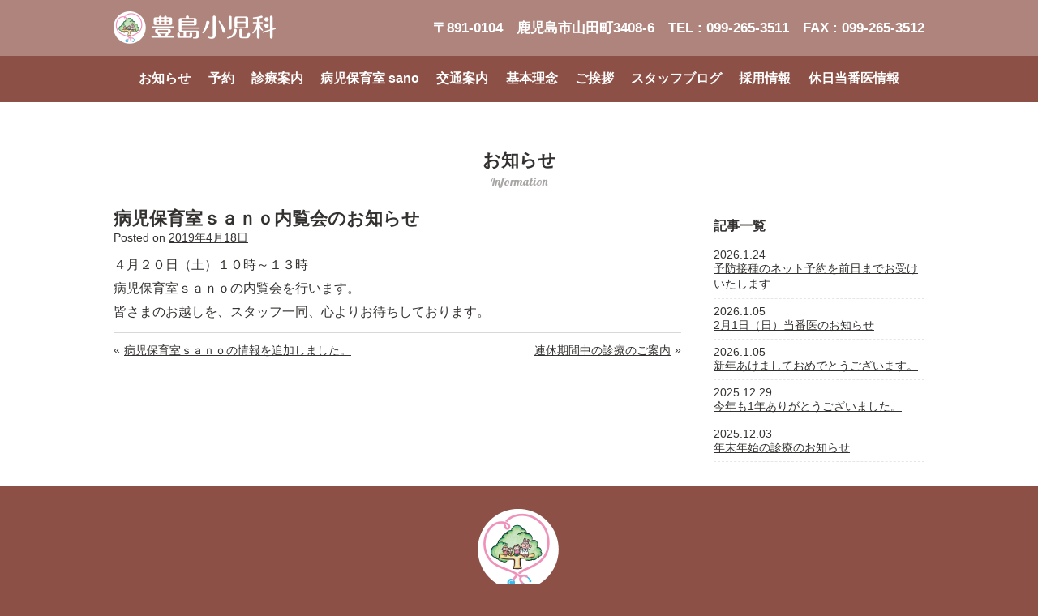

--- FILE ---
content_type: text/html; charset=UTF-8
request_url: http://toyoshima.clinic/2019/04/18/%E7%97%85%E5%85%90%E4%BF%9D%E8%82%B2%E5%AE%A4%EF%BD%93%EF%BD%81%EF%BD%8E%EF%BD%8F%E5%86%85%E8%A6%A7%E4%BC%9A%E3%81%AE%E3%81%8A%E7%9F%A5%E3%82%89%E3%81%9B/
body_size: 6572
content:
<!DOCTYPE html>
<html lang="ja">
<head>
<meta charset="UTF-8">
<meta name="viewport" content="width=device-width, initial-scale=1,user-scalable=no">
<!-- <meta name="viewport" content="width=device-width, initial-scale=1.0,minimum-scale=1.0, maximum-scale=1.0,user-scalable=no"> -->

<link rel="profile" href="http://gmpg.org/xfn/11">
<link rel="pingback" href="http://toyoshima.clinic/xmlrpc.php">

<meta name="format-detection" content="telephone=no">

<link rel="apple-touch-icon" sizes="57x57" href="http://toyoshima.clinic/wp-content/themes/toyoshima_201904/favicons/apple-touch-icon-57x57.png">
<link rel="apple-touch-icon" sizes="60x60" href="http://toyoshima.clinic/wp-content/themes/toyoshima_201904/favicons/apple-touch-icon-60x60.png">
<link rel="apple-touch-icon" sizes="72x72" href="http://toyoshima.clinic/wp-content/themes/toyoshima_201904/favicons/apple-touch-icon-72x72.png">
<link rel="apple-touch-icon" sizes="76x76" href="http://toyoshima.clinic/wp-content/themes/toyoshima_201904/favicons/apple-touch-icon-76x76.png">
<link rel="apple-touch-icon" sizes="114x114" href="http://toyoshima.clinic/wp-content/themes/toyoshima_201904/favicons/apple-touch-icon-114x114.png">
<link rel="apple-touch-icon" sizes="120x120" href="http://toyoshima.clinic/wp-content/themes/toyoshima_201904/favicons/apple-touch-icon-120x120.png">
<link rel="apple-touch-icon" sizes="144x144" href="http://toyoshima.clinic/wp-content/themes/toyoshima_201904/favicons/apple-touch-icon-144x144.png">
<link rel="apple-touch-icon" sizes="152x152" href="http://toyoshima.clinic/wp-content/themes/toyoshima_201904/favicons/apple-touch-icon-152x152.png">
<link rel="apple-touch-icon" sizes="180x180" href="http://toyoshima.clinic/wp-content/themes/toyoshima_201904/favicons/apple-touch-icon-180x180.png">
<link rel="icon" type="image/png" href="http://toyoshima.clinic/wp-content/themes/toyoshima_201904/favicons/favicon-32x32.png" sizes="32x32">
<link rel="icon" type="image/png" href="http://toyoshima.clinic/wp-content/themes/toyoshima_201904/favicons/favicon-194x194.png" sizes="194x194">
<link rel="icon" type="image/png" href="http://toyoshima.clinic/wp-content/themes/toyoshima_201904/favicons/favicon-96x96.png" sizes="96x96">
<link rel="icon" type="image/png" href="http://toyoshima.clinic/wp-content/themes/toyoshima_201904/favicons/android-chrome-192x192.png" sizes="192x192">
<link rel="icon" type="image/png" href="http://toyoshima.clinic/wp-content/themes/toyoshima_201904/favicons/favicon-16x16.png" sizes="16x16">
<link rel="manifest" href="http://toyoshima.clinic/wp-content/themes/toyoshima_201904/favicons/manifest.json">
<link rel="mask-icon" href="http://toyoshima.clinic/wp-content/themes/toyoshima_201904/favicons/safari-pinned-tab.svg" color="#5bbad5">
<meta name="msapplication-TileColor" content="#da532c">
<meta name="msapplication-TileImage" content="/mstile-144x144.png">
<meta name="theme-color" content="#ffffff">

<script src="https://ajax.googleapis.com/ajax/libs/jquery/1.10.2/jquery.min.js"></script>

<title>病児保育室ｓａｎｏ内覧会のお知らせ &#8211; 豊島小児科</title>
<link rel='dns-prefetch' href='//s.w.org' />
<link rel="alternate" type="application/rss+xml" title="豊島小児科 &raquo; フィード" href="http://toyoshima.clinic/feed/" />
<link rel="alternate" type="application/rss+xml" title="豊島小児科 &raquo; コメントフィード" href="http://toyoshima.clinic/comments/feed/" />
		<script type="text/javascript">
			window._wpemojiSettings = {"baseUrl":"https:\/\/s.w.org\/images\/core\/emoji\/2.4\/72x72\/","ext":".png","svgUrl":"https:\/\/s.w.org\/images\/core\/emoji\/2.4\/svg\/","svgExt":".svg","source":{"concatemoji":"http:\/\/toyoshima.clinic\/wp-includes\/js\/wp-emoji-release.min.js?ver=4.9.4"}};
			!function(a,b,c){function d(a,b){var c=String.fromCharCode;l.clearRect(0,0,k.width,k.height),l.fillText(c.apply(this,a),0,0);var d=k.toDataURL();l.clearRect(0,0,k.width,k.height),l.fillText(c.apply(this,b),0,0);var e=k.toDataURL();return d===e}function e(a){var b;if(!l||!l.fillText)return!1;switch(l.textBaseline="top",l.font="600 32px Arial",a){case"flag":return!(b=d([55356,56826,55356,56819],[55356,56826,8203,55356,56819]))&&(b=d([55356,57332,56128,56423,56128,56418,56128,56421,56128,56430,56128,56423,56128,56447],[55356,57332,8203,56128,56423,8203,56128,56418,8203,56128,56421,8203,56128,56430,8203,56128,56423,8203,56128,56447]),!b);case"emoji":return b=d([55357,56692,8205,9792,65039],[55357,56692,8203,9792,65039]),!b}return!1}function f(a){var c=b.createElement("script");c.src=a,c.defer=c.type="text/javascript",b.getElementsByTagName("head")[0].appendChild(c)}var g,h,i,j,k=b.createElement("canvas"),l=k.getContext&&k.getContext("2d");for(j=Array("flag","emoji"),c.supports={everything:!0,everythingExceptFlag:!0},i=0;i<j.length;i++)c.supports[j[i]]=e(j[i]),c.supports.everything=c.supports.everything&&c.supports[j[i]],"flag"!==j[i]&&(c.supports.everythingExceptFlag=c.supports.everythingExceptFlag&&c.supports[j[i]]);c.supports.everythingExceptFlag=c.supports.everythingExceptFlag&&!c.supports.flag,c.DOMReady=!1,c.readyCallback=function(){c.DOMReady=!0},c.supports.everything||(h=function(){c.readyCallback()},b.addEventListener?(b.addEventListener("DOMContentLoaded",h,!1),a.addEventListener("load",h,!1)):(a.attachEvent("onload",h),b.attachEvent("onreadystatechange",function(){"complete"===b.readyState&&c.readyCallback()})),g=c.source||{},g.concatemoji?f(g.concatemoji):g.wpemoji&&g.twemoji&&(f(g.twemoji),f(g.wpemoji)))}(window,document,window._wpemojiSettings);
		</script>
		<style type="text/css">
img.wp-smiley,
img.emoji {
	display: inline !important;
	border: none !important;
	box-shadow: none !important;
	height: 1em !important;
	width: 1em !important;
	margin: 0 .07em !important;
	vertical-align: -0.1em !important;
	background: none !important;
	padding: 0 !important;
}
</style>
<link rel='stylesheet' id='toyoshima_201607-style-css'  href='http://toyoshima.clinic/wp-content/themes/toyoshima_201904/style.css?ver=4.9.4' type='text/css' media='all' />
<link rel='stylesheet' id='tablepress-default-css'  href='http://toyoshima.clinic/wp-content/plugins/tablepress/css/default.min.css?ver=1.9.2' type='text/css' media='all' />
<!--n2css--><link rel='https://api.w.org/' href='http://toyoshima.clinic/wp-json/' />
<link rel="EditURI" type="application/rsd+xml" title="RSD" href="http://toyoshima.clinic/xmlrpc.php?rsd" />
<link rel="wlwmanifest" type="application/wlwmanifest+xml" href="http://toyoshima.clinic/wp-includes/wlwmanifest.xml" /> 
<link rel='prev' title='病児保育室ｓａｎｏの情報を追加しました。' href='http://toyoshima.clinic/2019/04/18/%e7%97%85%e5%85%90%e4%bf%9d%e8%82%b2%e5%ae%a4%ef%bd%93%ef%bd%81%ef%bd%8e%ef%bd%8f%e3%81%ae%e6%83%85%e5%a0%b1%e3%82%92%e8%bf%bd%e5%8a%a0%e3%81%97%e3%81%be%e3%81%97%e3%81%9f%e3%80%82/' />
<link rel='next' title='病児保育室ｓａｎｏの内覧会を行いました。' href='http://toyoshima.clinic/2019/04/21/%e7%97%85%e5%85%90%e4%bf%9d%e8%82%b2%e5%ae%a4%ef%bd%93%ef%bd%81%ef%bd%8e%ef%bd%8f%e3%81%ae%e5%86%85%e8%a6%a7%e4%bc%9a%e3%82%92%e8%a1%8c%e3%81%84%e3%81%be%e3%81%97%e3%81%9f%e3%80%82/' />
<meta name="generator" content="WordPress 4.9.4" />
<link rel="canonical" href="http://toyoshima.clinic/2019/04/18/%e7%97%85%e5%85%90%e4%bf%9d%e8%82%b2%e5%ae%a4%ef%bd%93%ef%bd%81%ef%bd%8e%ef%bd%8f%e5%86%85%e8%a6%a7%e4%bc%9a%e3%81%ae%e3%81%8a%e7%9f%a5%e3%82%89%e3%81%9b/" />
<link rel='shortlink' href='http://toyoshima.clinic/?p=795' />
<link rel="alternate" type="application/json+oembed" href="http://toyoshima.clinic/wp-json/oembed/1.0/embed?url=http%3A%2F%2Ftoyoshima.clinic%2F2019%2F04%2F18%2F%25e7%2597%2585%25e5%2585%2590%25e4%25bf%259d%25e8%2582%25b2%25e5%25ae%25a4%25ef%25bd%2593%25ef%25bd%2581%25ef%25bd%258e%25ef%25bd%258f%25e5%2586%2585%25e8%25a6%25a7%25e4%25bc%259a%25e3%2581%25ae%25e3%2581%258a%25e7%259f%25a5%25e3%2582%2589%25e3%2581%259b%2F" />
<link rel="alternate" type="text/xml+oembed" href="http://toyoshima.clinic/wp-json/oembed/1.0/embed?url=http%3A%2F%2Ftoyoshima.clinic%2F2019%2F04%2F18%2F%25e7%2597%2585%25e5%2585%2590%25e4%25bf%259d%25e8%2582%25b2%25e5%25ae%25a4%25ef%25bd%2593%25ef%25bd%2581%25ef%25bd%258e%25ef%25bd%258f%25e5%2586%2585%25e8%25a6%25a7%25e4%25bc%259a%25e3%2581%25ae%25e3%2581%258a%25e7%259f%25a5%25e3%2582%2589%25e3%2581%259b%2F&#038;format=xml" />
<link href="http://toyoshima.clinic/wp-content/themes/toyoshima_201904/responsive.css" rel="stylesheet">

<link href='https://fonts.googleapis.com/css?family=Lobster' rel='stylesheet' type='text/css'>
<script type="text/javascript">

$(function() {

	// $(".page_top").click(function () {
	// 	$('html,body').animate({ scrollTop: 0 }, 'fast');
	// 	return false;
	// });

	$(".menu-trigger-wrapper").on("click",function(){
		if ($('.page-menu').css('display') == 'none') {
			$('.page-menu').fadeIn('slow');
		} else {
			$('.page-menu').fadeOut('slow');
		}
		$(".menu-trigger").toggleClass('active');
	});
	$('.page-menu').on("click",function(){
		$('.page-menu').fadeOut('slow');
		$(".menu-trigger").toggleClass('active');
	});

	$(".reservation-notes-btn").on("click",function(){
		if ($('.reservation-notes-details').css('display') == 'none') {
			$('.reservation-notes-details').fadeIn('slow');
		} else {
			$('.reservation-notes-details').fadeOut('slow');
		}
	});
	$('.reservation-notes-details').on("click",function(){
		$('.reservation-notes-details').fadeOut('slow');
	});

	var box = $(".header-menu");
	var headerFix = $('.header-menu-h1').outerHeight();

	$(window).load(function() {
		if ($('.header-menu').css('display') !== 'none') {
			var boxTop = box.offset().top;
			var boxHe = box.outerHeight();
			$(window).scroll(function () {
				if (!isPhone())
				{
					if($(window).scrollTop() >= ( boxTop - headerFix ) )
					{
						box.addClass("fixed");
						$('.header-menu-h1').slideDown('normal');
						$("body").css("margin-top", boxHe+"px");
					} else {
						box.removeClass("fixed");
						$('.header-menu-h1').slideUp('normal');
						$("body").css("margin-top","0px");
					}
				}
			});
		}
	});

	$('a[href^=#], area[href^=#]').not('a[href=#], area[href=#]').each(function () {

		if (isPhone())
		{
			var boxHe = 0;
		}else
		{
			var boxHe = box.outerHeight();
		}
		// jquery.easing
		// jQuery.easing.quart = function (x, t, b, c, d) {
		// 	return -c * ((t = t / d - 1) * t * t * t - 1) + b;
		// };
		if (location.pathname.replace(/^\//, '') == this.pathname.replace(/^\//, '') && location.hostname == this.hostname && this.hash.replace(/#/, '')) {
			var targetId = $(this.hash),
				targetAnchor = $('[name=' + this.hash.slice(1) + ']');
					// alert(targetAnchor);
			var target = targetId.length ? targetId : targetAnchor.length ? targetAnchor : false;
			if (target) {
				// var targetOffset = target.get( 0 ).offsetTop;
				$(this).click(function () {
					// alert(targetOffset);
					$('html, body').animate({
						scrollTop: target.get( 0 ).offsetTop - boxHe - headerFix
						// scrollTop: targetOffset
					}, 500);
					return false;
				});
			}
		}
	});
		if (location.hash) {
			var hash = location.hash;
		// alert(hash);
			window.scroll(0, 0)
			$('a[href=' + hash + ']').click();
		};



	if (isPhone())
	{
		$('span[data-action=call]').each(function() {
			var $ele = $(this);
			$ele.wrap('<a href="tel:' + $ele.data('tel') + '"></a>');
		});

	}

});



function isPhone() {
	return (navigator.userAgent.indexOf('iPhone') > 0 || navigator.userAgent.indexOf('Android') > 0);
}
</script>
</head>

<body>
<script>
  (function(i,s,o,g,r,a,m){i['GoogleAnalyticsObject']=r;i[r]=i[r]||function(){
  (i[r].q=i[r].q||[]).push(arguments)},i[r].l=1*new Date();a=s.createElement(o),
  m=s.getElementsByTagName(o)[0];a.async=1;a.src=g;m.parentNode.insertBefore(a,m)
  })(window,document,'script','https://www.google-analytics.com/analytics.js','ga');

  ga('create', 'UA-61254410-7', 'auto');
  ga('send', 'pageview');

</script>
 <div class="menu-trigger-wrapper">
	<span class="menu-trigger">
		<span></span>
		<span></span>
		<span></span>
	</span>
	<p>メニュー</p>
</div>

<div class="page-menu">
	<div class="sp-menu">
		<div class="sp-menu-in">

			<h1 class="sp-logo"><a href="http://toyoshima.clinic/"><img src="http://toyoshima.clinic/wp-content/themes/toyoshima_201904/img/c_logo.png" width="200" height="40" alt="豊島小児科"></a></h1>
			<nav>
				<ul class="sp-menu-list">
											<li><a href="http://toyoshima.clinic/#info-content">お知らせ</a></li>
										<li><a href="http://toyoshima.clinic/#reservation-content">予約</a></li>
					<li><a href="http://toyoshima.clinic/#guide-content">診療案内</a></li>
					<li><a href="http://toyoshima.clinic/#sano-content">病児保育室 sano</a></li>
					<li><a href="http://toyoshima.clinic/#access-content">交通案内</a></li>
					<li><a href="http://toyoshima.clinic/#principle-content">基本理念</a></li>
					<li><a href="http://toyoshima.clinic/#dr-content">ご挨拶</a></li>
					<li><a href="http://toyoshima.clinic/blog">スタッフブログ</a></li>
					<li><a href="http://toyoshima.clinic/recruit">採用情報</a></li>
					<li><a href="https://www.kagoshima.med.or.jp/people/kyujitsu/" target="_blank">休日当番医情報</a></li>

				</ul>
			</nav>

		</div>
	</div>
</div>

<div class="header-content-sub">
	<div class="header-content-in">

	<div class="content-in">
		<h1><a href="http://toyoshima.clinic/"><img src="http://toyoshima.clinic/wp-content/themes/toyoshima_201904/img/logo.png" width="200" height="40" alt="豊島小児科"></a></h1>
		<p>〒891-0104　鹿児島市山田町3408-6　<strong><span data-action="call" data-tel="0992653511">TEL : 099-265-3511</span>　FAX : 099-265-3512</strong></p>
	</div>
	</div>


</div>




<div class="header-menu">
	<div class="content-in">

		<h1 class="header-menu-h1"><a href="http://toyoshima.clinic/"><img src="http://toyoshima.clinic/wp-content/themes/toyoshima_201904/img/logo.png" width="200" height="40" alt="豊島小児科"></a></h1>

		<nav>
			<ul>
												<li><a href="http://toyoshima.clinic/#info-content">お知らせ</a></li>
								<li><a href="http://toyoshima.clinic/#reservation-content">予約</a></li>
				<li><a href="http://toyoshima.clinic/#guide-content">診療案内</a></li>
				<li><a href="http://toyoshima.clinic/#sano-content">病児保育室 sano</a></li>
				<li><a href="http://toyoshima.clinic/#access-content">交通案内</a></li>
				<li><a href="http://toyoshima.clinic/#principle-content">基本理念</a></li>
				<li><a href="http://toyoshima.clinic/#dr-content">ご挨拶</a></li>
				<li><a href="http://toyoshima.clinic/blog">スタッフブログ</a></li>
				<li><a href="http://toyoshima.clinic/recruit">採用情報</a></li>
				<li><a href="https://www.kagoshima.med.or.jp/people/kyujitsu/" target="_blank">休日当番医情報</a></li>

						</ul>
		</nav>
	</div>
</div>





<div class="sub-content" id="" name="">
	<div class="content-in">
		<header class="content-header">
			<h1><span>お知らせ</span></h1>
			<aside class="lobster-font single-cat-description">Information</aside>
		</header>

		<div class="sub-content-in">
			<div class="sub-content-main">
			
<article id="post-795" class="post-795 post type-post status-publish format-standard hentry category-info">
	<header class="entry-header">
		<h1 class="entry-title">病児保育室ｓａｎｏ内覧会のお知らせ</h1>		<div class="entry-meta">
			<span class="posted-on">Posted on <a href="http://toyoshima.clinic/2019/04/18/%e7%97%85%e5%85%90%e4%bf%9d%e8%82%b2%e5%ae%a4%ef%bd%93%ef%bd%81%ef%bd%8e%ef%bd%8f%e5%86%85%e8%a6%a7%e4%bc%9a%e3%81%ae%e3%81%8a%e7%9f%a5%e3%82%89%e3%81%9b/" rel="bookmark"><time class="entry-date published updated" datetime="2019-04-18T15:24:39+00:00">2019年4月18日</time></a></span>		</div><!-- .entry-meta -->
			</header><!-- .entry-header -->

	<div class="entry-content">
		<p>４月２０日（土）１０時～１３時</p>
<p>病児保育室ｓａｎｏの内覧会を行います。</p>
<p>皆さまのお越しを、スタッフ一同、心よりお待ちしております。</p>
	</div><!-- .entry-content -->
</article><!-- #post-## -->

				
					<nav class="navigation post-navigation clearFix" role="navigation">
					<div class="navi_prev">
					<span>«</span><a href="http://toyoshima.clinic/2019/04/18/%e7%97%85%e5%85%90%e4%bf%9d%e8%82%b2%e5%ae%a4%ef%bd%93%ef%bd%81%ef%bd%8e%ef%bd%8f%e3%81%ae%e6%83%85%e5%a0%b1%e3%82%92%e8%bf%bd%e5%8a%a0%e3%81%97%e3%81%be%e3%81%97%e3%81%9f%e3%80%82/" rel="prev">病児保育室ｓａｎｏの情報を追加しました。</a>					</div>
					<div class="navi_next">
					<span>»</span><a href="http://toyoshima.clinic/2019/04/27/%e9%80%a3%e4%bc%91%e6%9c%9f%e9%96%93%e4%b8%ad%e3%81%ae%e8%a8%ba%e7%99%82%e3%81%ae%e3%81%94%e6%a1%88%e5%86%85/" rel="next">連休期間中の診療のご案内</a>					</div>
					</nav>

				
							</div>

			<div class="sub-content-side">

			
<div class="">

		<section class="side-list">
		<header class="">
			<strong>
			記事一覧
						</strong>
		</header>
			<nav>
				<ul>
			
				<li><time datetime="2026-01-24T14:58:30+00:00">2026.1.24</time><a href="http://toyoshima.clinic/2026/01/24/%e4%ba%88%e9%98%b2%e6%8e%a5%e7%a8%ae%e3%81%ae%e3%83%8d%e3%83%83%e3%83%88%e4%ba%88%e7%b4%84%e3%82%92%e5%89%8d%e6%97%a5%e3%81%be%e3%81%a7%e3%81%8a%e5%8f%97%e3%81%91%e3%81%84%e3%81%9f%e3%81%97%e3%81%be/">予防接種のネット予約を前日までお受けいたします</a></li>


			
				<li><time datetime="2026-01-05T17:42:23+00:00">2026.1.05</time><a href="http://toyoshima.clinic/2026/01/05/2%e6%9c%881%e6%97%a5%ef%bc%88%e6%97%a5%ef%bc%89%e5%bd%93%e7%95%aa%e5%8c%bb%e3%81%ae%e3%81%8a%e7%9f%a5%e3%82%89%e3%81%9b/">2月1日（日）当番医のお知らせ</a></li>


			
				<li><time datetime="2026-01-05T17:29:40+00:00">2026.1.05</time><a href="http://toyoshima.clinic/2026/01/05/%e6%96%b0%e5%b9%b4%e3%81%82%e3%81%91%e3%81%be%e3%81%97%e3%81%a6%e3%81%8a%e3%82%81%e3%81%a7%e3%81%a8%e3%81%86%e3%81%94%e3%81%96%e3%81%84%e3%81%be%e3%81%99%e3%80%82-6/">新年あけましておめでとうございます。</a></li>


			
				<li><time datetime="2025-12-29T18:07:32+00:00">2025.12.29</time><a href="http://toyoshima.clinic/2025/12/29/%e4%bb%8a%e5%b9%b4%e3%82%821%e5%b9%b4%e3%81%82%e3%82%8a%e3%81%8c%e3%81%a8%e3%81%86%e3%81%94%e3%81%96%e3%81%84%e3%81%be%e3%81%97%e3%81%9f%e3%80%82/">今年も1年ありがとうございました。</a></li>


			
				<li><time datetime="2025-12-03T13:18:04+00:00">2025.12.03</time><a href="http://toyoshima.clinic/2025/12/03/%e5%b9%b4%e6%9c%ab%e5%b9%b4%e5%a7%8b%e3%81%ae%e8%a8%ba%e7%99%82%e3%81%ae%e3%81%8a%e7%9f%a5%e3%82%89%e3%81%9b-3/">年末年始の診療のお知らせ</a></li>


						</ul>
		</nav>
		</section>


<aside id="secondary" class="widget-area" role="complementary">
	</aside><!-- #secondary -->
			</div>
		</div>
	</div>
</div>


	</div><!-- #content -->

	<footer class="site-footer">
		<div class="content-in">


			<h1 class="site-footer-logo"><a href="http://toyoshima.clinic/"><img src="http://toyoshima.clinic/wp-content/themes/toyoshima_201904/img/f-logo.png" width="180" height="141" alt="豊島小児科"></a></h1>

			<nav>
				<ul>
				
											<li><a href="http://toyoshima.clinic/#info-content">お知らせ</a></li>
										<li><a href="http://toyoshima.clinic/#reservation-content">予約</a></li>
					<li><a href="http://toyoshima.clinic/#access-content">交通案内</a></li>
					<li><a href="http://toyoshima.clinic/#guide-content">診療案内</a></li>
					<li><a href="http://toyoshima.clinic/#principle-content">基本理念</a></li>
					<li><a href="http://toyoshima.clinic/#dr-content">ご挨拶</a></li>
					<li><a href="http://toyoshima.clinic/blog">スタッフブログ</a></li>
					<li><a href="http://toyoshima.clinic/recruit">採用情報</a></li>
					<li><a href="https://www.kagoshima.med.or.jp/people/kyujitsu/" target="_blank">休日当番医情報</a></li>
				
				</ul>
			</nav>

			<div class="footer-date"><h1>豊島小児科</h1><address>〒891-0104　鹿児島市山田町3408-6</address><span data-action="call" data-tel="0992653511">TEL : 099-265-3511</span>FAX : 099-265-3512</div>

			<small>Copyright (C) toyoshima Clinic All Rights Reserved.</small>

		</div>
	</footer>
</div>

<script type='text/javascript' src='http://toyoshima.clinic/wp-content/themes/toyoshima_201904/js/navigation.js?ver=20151215'></script>
<script type='text/javascript' src='http://toyoshima.clinic/wp-content/themes/toyoshima_201904/js/skip-link-focus-fix.js?ver=20151215'></script>
<script type='text/javascript' src='http://toyoshima.clinic/wp-includes/js/wp-embed.min.js?ver=4.9.4'></script>

</body>
</html>


--- FILE ---
content_type: text/css
request_url: http://toyoshima.clinic/wp-content/themes/toyoshima_201904/style.css?ver=4.9.4
body_size: 6438
content:
/*
Theme Name: toyoshima_201904
Theme URI: http://underscores.me/
Author: Underscores.me
Author URI: http://underscores.me/
Description: Description
Version: 1.0.0
License: GNU General Public License v2 or later
License URI: http://www.gnu.org/licenses/gpl-2.0.html
Text Domain: toyoshima_201904
Tags:

This theme, like WordPress, is licensed under the GPL.
Use it to make something cool, have fun, and share what you've learned with others.

toyoshima_201607 is based on Underscores http://underscores.me/, (C) 2012-2016 Automattic, Inc.
Underscores is distributed under the terms of the GNU GPL v2 or later.

Normalizing styles have been helped along thanks to the fine work of
Nicolas Gallagher and Jonathan Neal http://necolas.github.com/normalize.css/
*/


*{
margin:0;
padding:0;
}


img{
/*
display:block;
*/
vertical-align:middle;
border:none;
}

* html *{
	/*font-family:YuGothic, '游ゴシック', 'Hiragino Kaku Gothic Pro', 'ヒラギノ角ゴ Pro W3',"メイリオ","Meiryo", Osaka, sans-serif;*/
}

*:first-child+html *{
	/*font-family:YuGothic, '游ゴシック', 'Hiragino Kaku Gothic Pro', 'ヒラギノ角ゴ Pro W3',"メイリオ","Meiryo", Osaka, sans-serif;*/
}

.clr{
clear:both;
}

hr,legend
{
display:none;
}

.clearFix:after {
content: ".";
display: block;
height: 0;
clear: both;
visibility: hidden;
}

.clearFix{min-height: 1px;}

* html .clearFix{
  height: 1px;
  /*\*//*/
  height: auto;
  overflow: hidden;
  /**/
}

::-moz-selection {
color:#FFF;
background:#e6e6e6;
}

::selection {
color:#FFF;
background:#e6e6e6;
}

#content_box
{
-moz-border-radius:5px;
-webkit-border-radius:5px;
}

a
{
	overflow:hidden;
	cursor: pointer;
	color:#343230;
}

a:hover
{
	text-decoration: none;
}

div:focus
{
	outline: none
}

html
{
	 height: 100%;
}


html
{
	background: #8C5046;
}

body
{
	/*font-family:"YakuHanJP","Helvetica",YuGothic, '游ゴシック', 'Hiragino Kaku Gothic Pro', 'ヒラギノ角ゴ Pro W3',"メイリオ","Meiryo", Osaka, sans-serif;*/
	/*font-family: "Helvetica",YuGothic, '游ゴシック', 'Hiragino Kaku Gothic Pro', 'ヒラギノ角ゴ Pro W3',"メイリオ","Meiryo", Osaka, sans-serif;*/
	font-family: "Helvetica", "Hiragino Sans","ヒラギノ角ゴシック","メイリオ","Meiryo", Osaka, sans-serif;
	/*line-height:1.5;*/
	font-size: 0.9em;
	background: #FFF;
	color:#343230;
	/*background: #EAEAEA;*/
	 -webkit-text-size-adjust: 100%;
	-webkit-font-smoothing: antialiased;
	-moz-osx-font-smoothing: grayscale;
}

.lobster-font
{
	font-family: 'Lobster', cursive;
}

.site-footer ul,.reservation-content ul,.info-content ul,.header-menu ul,.dr-bio dl dd ul,.guide-content section ul,.dr-blog ul,.side-list ul,.reservation-notes-details ul
{
	list-style: none;
}

input[type="text"],input[type="email"],input[type="date"],input[type="tel"],input[type="url"],input[type="submit"],textarea
{
	-webkit-appearance: none;
}

.staff-img img,.principle-img img,.site-footer h1 img
{
	max-width: 100%;
	height: auto;
}


.wp-pagenavi a
{
	-webkit-transition: 0.4s;
	transition: 0.4s;
}

.content-in
{
	margin: 0 auto;
}

.content-in:after {
content: ".";
display: block;
height: 0;
clear: both;
visibility: hidden;
}

.content-in{min-height: 1px;}

* html .content-in{
  height: 1px;
  /*\*//*/
  height: auto;
  overflow: hidden;
  /**/
}

.header-menu ul li,.site-footer ul li
{
	white-space: nowrap;
}


.content-header
{
	padding: 2em 0 1.5em;
	text-align: center;
}

.content-header h1
{
	color: #343230;
	font-size: 1.5em;
	font-weight: 800;
}

.content-header h1 span
{
	position: relative;
}

.content-header h1 span::before,.content-header h1 span::after
{
	background: #343230;
	content: "";
	display: block;
	height: 1px;
	width: 80px;
	position: absolute;
	top: 45%;
}

.content-header h1 span::before
{
	left: -100px;
}

.content-header h1 span::after
{
	right: -100px;
}

.content-header aside
{
	color: #a8a6a4;
	margin-top: 0.2em;
}

/**/

.staff-content,.timetable-content
{
	background: #faf8f6;
}

.staff-content,.dr-content,.principle-content,.guide-content,.access-content
{
	border-top: 1px solid #d8d8d8;
}

/**/

.dr-bio,.guide-content-three-doors ul,.guide-content-vaccination-details,.reservation-content-link,.access-content-in,.principle-content-in,.dr-content-in,.sub-content-in,.dr-photo-name
{
	display: -webkit-box;
	display:-ms-flexbox;
	display: -webkit-flex;
	display: flex;
	/*-webkit-box-direction:row;*/
	-webkit-box-lines:multiple;

	box-direction :normal;
	-webkit-flex-direction: row;
	flex-direction: row;

	box-lines:multiple;
	-webkit-flex-wrap: wrap;
	flex-wrap: wrap;

	-webkit-box-pack:justify;
	-ms-flex-pack:justify;
	-webkit-justify-content:space-between;
	justify-content:space-between;

	-webkit-align-content:space-between;
	align-content:space-between;
}

.guide-content-three-doors ul,.guide-content-vaccination-details,.principle-content-in
{
	-webkit-align-items:flex-start;
	align-items :flex-start;
}

.dr-photo-name
{
	-webkit-align-items:space-between;
	align-items :space-between;
}

/**/

.header-content-in
{
	background: rgba(140,80,70,0.7);
	width: 100%;
	color: #FFF;
	padding: 1em 0;
}

.header-content-in h1
{
	float: left;
}

.header-content-in p
{
	float: right;
	font-size: 1.2em;
	font-weight: 700;
	line-height: 40px;
}


/**/

.header-menu
{
	background: #8C5046;
	padding: 18px 0;
	text-align: center;
	width: 100%;
}

.header-menu h1
{
	display: none;
	width: 160px;
	margin: 0 auto;
	padding-bottom: 0.5em;
}


.header-menu h1 img
{
	width: 100%;
	height: auto;
}

.header-menu ul li
{
	display: inline;
	margin: 0 0.6em;
}

.header-menu ul li a
{
	text-decoration: none;
	color: #FFF;
	font-size: 1.1em;
	font-weight: 700;
}

.fixed
{
	position: fixed;
	top: 0px;
	left: 0px;
	z-index: 9999;
}









/**/

.info-content ul,.dr-blog ul
{
	border-top: 1px dashed #e6e6e6;
	margin-bottom: 4em;
}

.info-content ul li,.dr-blog ul li
{
	line-height: 2.5em;
	border-bottom: 1px dashed #e6e6e6;
}

.info-content ul li time,.dr-blog ul li time
{
	margin-right: 2em;
	font-weight: bold;
}






/**/

.reservation-content
{
	background: url(./img/reservation-back.jpg) center center no-repeat;
	background-size: cover;
	color: #FFF;
	text-align: center;
	padding: 2em 0;
}

.reservation-content h1
{
	font-size: 1.5em;
	font-weight: 900;
	margin-bottom: 0.5em;
}

.reservation-content-link
{
	/*margin-top: 2em;*/
	width: 50%;
	margin: 2em auto 0;
}

.reservation-content-link li
{
	/*display: inline;*/
	/*margin: 0 0.5em;*/
	/*float: left;*/
	/*width: 50%;*/
	flex:48%;
	max-width: 48%;
}

.reservation-content-link li a,.reservation-content-link li span
{
	width: 100%;
	display: block;
	border-radius: 2px;
	color: #FFF;
	height: 2.5em;
	line-height: 2.5em;
	/*padding: 0em 2em;*/
	text-decoration: none;
}

.reservation-btn a
{
	background: #7bcdea;
	border: 1px solid #7bcdea;
	font-weight: bold;
}

.reservation-notes span
{
	border: 1px solid #FFF;
	cursor: pointer;
}








/**/

.timetable-content table
{
	height: 100%;
	width: 100%;
}

.timetable-content table tr th
{
	background: #8C5046;
	color: #FFF;
	/*width: 12%;*/
}

.timetable-content table tr th.column-1
{
	width: 20%;
}


.timetable-content table tr td
{
	background: #FFF;
	border-right: 1px solid #ebeaea;
}

.timetable-content table tr td:last-child
{
	border-right: none;
}

.timetable-content table tr td.column-1
{
	background: #faf8f6;
}

.timetable-content table tr th,.timetable-content table tr td
{
	/*font-size: 0.9em;*/
	text-align: center;
	padding: 0;
	height: 100%;
	vertical-align: middle;
}

.table-rest
{
	background: #ebeaea;
}

.timetable-content table tr th,.timetable-content table tr td span
{
	padding: 0.8em 1em;
}

.timetable-content table tr td span
{
	display: block;
	height: 100%;
	/*vertical-align: middle;*/
	/*display: table-cell;*/
}

.timetable-content-text strong
{
	color: #8C5046;
	font-weight: bold;
}

/**/

.sub-content-recruit table
{
	height: 100%;
	width: 100%;
}

.sub-content-recruit table tr th.column-1
{
	width: 20%;
}


.sub-content-recruit table tr td
{
	background: #FFF;
	border-right: 1px solid #ebeaea;
	padding: 0 !important;
}

.sub-content-recruit table tr td:last-child
{
	border-right: none;
}

.sub-content-recruit table tr td.column-1
{
	background: #faf8f6;
}

.sub-content-recruit table tr th,.sub-content-recruit table tr td
{
	/*font-size: 0.9em;*/
	text-align: center;
	height: 100%;
	vertical-align: middle;
}


.sub-content-recruit table tr th,.sub-content-recruit table tr td.column-1
{
	background: #8C5046;
	color: #FFF;
	/*width: 12%;*/
}

.sub-content-recruit table tr th,.sub-content-recruit table tr td span
{
	padding: 0.8em 1em !important;
}

.sub-content-recruit table tr td span
{
	display: block;
	height: 100%;
	/*vertical-align: middle;*/
	/*display: table-cell;*/
}


/**/

/* .access-map
{
	flex:70%;
	max-width: 70%;
} */

.access-map
{
	flex: 100%;
	max-width: 100%;
}

/* .access-notes
{
	flex:26%;
	max-width: 26%;
	background: rgba(255,89,0,0.05);
	padding: 1.5em;
	box-sizing:border-box;
} */

.access-notes
{
	display: none
}


.access-notes strong
{
	color: #ff5900;
	display: block;
	margin-bottom: 1em;
}

.access-notes p
{
	text-align: justify;
}

.access-address
{
	font-size: 1.1em;
}

/**/

.guide-content p
{
	text-align: justify;
}

.guide-content-finding
{
	margin-bottom: 1.5em;
}

.guide-content section
{
	border-top: 1px solid #d8d8d8;
	padding: 1.5em 0;
}

.guide-content section h1
{
	font-size: 1.3em;
	font-weight: 600;
	border-bottom: 3px solid #7bcdea;
	display: inline-block;
	margin-bottom: 1em;
}

.guide-content-three-doors-notes
{
	overflow: hidden;
}

.guide-content-three-doors-notes img
{
	float: right;
	margin-left: 2em;
	border: 3px solid #faf8f6;
	padding: 10px;
}


.guide-content-three-doors-notes p,.guide-content-vaccination p,.timetable-content-text p
{
	margin-left: 20px;
	position: relative;
	line-height: 1.5em;
}


.guide-content-three-doors-notes p::before,.guide-content-vaccination p::before,.timetable-content-text p::before
{
	content: "●";
	margin-right: -20px;
	left: -15px;
	/*top: 0.5em;*/
	line-height: 1.3em;
	position: absolute;
}


.guide-content-three-doors ul,.guide-content-vaccination-details
{
	margin-top: 1em;
}


.guide-content-three-doors ul li
{
	flex: 32%;
	max-width: 32%;
	padding: 1em;
}

.guide-content-three-doors ul li,.guide-content-vaccination-details dl
{
	background: rgba(140,80,70,0.05);
	color: #8c5046;
	box-sizing:border-box;
}

.guide-content-three-doors ul li strong
{
	font-weight: normal;
}

.guide-content-vaccination-details dl
{
	flex: 49%;
	max-width: 49%;
}

.guide-content-vaccination-details dl dt
{
	background: rgba(140,80,70,0.15);
	font-weight: 700;
	height: 2em;
	line-height: 2em;
}

.guide-content-vaccination-details dl dt span
{
	background: #8c5046;
	color: #FFF;
	padding: 0em 1em;
	float: left;
	box-sizing:border-box;
}

.guide-content-vaccination-details dl dd
{
	font-size: 0.9em;
	padding: 1em 1.5em;
}




/**/

.principle-content,.access-content,.timetable-content,.staff-content
{
	padding-bottom: 2em;
}

.principle-list
{
	flex: 49%;
	max-width: 49%;
	background: url(./img/basic-principle-back.jpg) center center no-repeat;
	background-size: cover;
	color: #FFF;
	/*padding: 2.5em 0 2.5em 5em;*/
	box-sizing:border-box;
	position: relative;
	/*height: 190px;*/
	font-size: 0.9em;
}

.principle-list span
{
	background: url(./img/n-1.png) center center no-repeat;
	background-size: cover;
	width: 128px;
	height: 130px;
	display: block;
	position: absolute;
	right: 0;
	bottom: -50px;
}

.principle-list ul
{
	line-height:1.8em;
}

.principle-img
{
	flex: 49%;
	max-width: 49%;
}






/**/

.dr-content
{
	padding-bottom: 2em;
}





.dr-photo
{
	flex: 18%;
	max-width: 18%;
}

.dr-photo img.dr-photo-img
{
	border-radius: 50%;
	width: 100%;
	height: auto;
}

.dr-photo-name
{
	margin-top: 1em;
}

.dr-photo-name p
{
/*display: inline;*/
	flex: 48%;
	max-width: 48%;
	font-size: 0.8em;
/*	display: block;
	line-height: 3em;
*/}

.dr-photo p span
{
	/*font-size: 0.8em;
	float: left;
	height: 21px;
	line-height: 21px;*/
}

.dr-photo-name img
{
	width: 100%;
	height: auto;
}


.dr-text
{
/*Dr写真表示時*/
	flex: 78%;
	max-width: 78%;
	line-height: 1.7em;
	text-align: justify;
}

.dr-text-name
{
	text-align: right;
}

.dr-blog ul
{
	margin-bottom: 2em;
	margin-top: 2em;
}

.dr-bio
{
	background: #faf8f6;
	padding: 1em 2em;
	margin-top: 2em;
	margin-bottom: 2em;
}

.dr-bio dl.dr-bio-l
{
	flex: 50%;
	max-width: 50%;
}

.dr-bio dl.dr-bio-s
{
	flex: 25%;
	max-width: 25%;
}

.dr-bio dl dt
{
	font-weight: bold;
	margin-bottom: 0.5em;
}

.dr-bio dl dd
{
	font-size: 0.9em;
}

.dr-bio dl dd ul li
{
	overflow: hidden;
	/*line-height: 1.6em;*/
}

.dr-bio dl dd ul li span
{
	font-weight: 700;
	float: left;
	width: 15%;
}



/**/

.site-footer
{
	background: #8C5046;
	color: #FFF;
	padding: 2em 0;
	text-align: center;
}

.site-footer-logo
{
	width: 180px;
	display: block;
	margin: 0 auto 1em;
}

.site-footer ul
{
	margin-bottom: 2em;
}

.footer-date
{
	margin-bottom: 1em;
}

.site-footer ul li
{
	display: inline;
	margin: 0 0.5em;
}

.site-footer ul li a
{
	color: #FFF;
	text-decoration: none;
}

.footer-date address
{
	font-style: normal;
	display: inline;
}

.site-footer small
{
	color: rgba(255,255,255,0.5);
}

.footer-date
{
	font-size: 1em;
	line-height: 1em;
}

.footer-date h1
{
	font-size: 1em;
}

.footer-date h1,.footer-date address,.footer-date span
{
	display: inline;
}

.footer-date h1,.footer-date address
{
	margin-right: 1em;
}


/**/

.sub-content-main
{
	flex: 70%;
	max-width: 70%;
}

.sub-content-side
{
	flex: 26%;
	max-width: 26%;
}

/**/

.entry-title,.page-title
{
	font-size: 1.5em;
}

.entry-header,.page-header
{
	margin-bottom: 1em;
}

.search-list
{
	border-top: 1px solid #d8d8d8;
	padding-top: 1em;
}

.entry-summary
{
	margin-bottom: 1em;
}


.search-list h2
{
	font-size: 1.2em;
}

.entry-content  h1
{
	color: #7bcdea;
}

.entry-content blockquote
{
	background: rgba(140,80,70,0.1);
	display: inline-block;
	word-wrap:break-word;
	max-width: 100%;
	box-sizing:boder-box;
}

.entry-content blockquote p
{
	margin: 0.2em 0.5em;
}

.entry-content table
{
	border-top: 1px solid #d8d8d8;
	border-left: 1px solid #d8d8d8;
}

.entry-content table tr th,.entry-content table tr td
{
	padding: 0.2em 1em;
}

.entry-content table tr th
{
	border-bottom: 1px solid #d8d8d8;
	border-right: 1px solid #d8d8d8;
	font-size: 0.9em;
}

.entry-content table tr td
{
	border-right: 1px solid #d8d8d8;
	border-bottom: 1px solid #d8d8d8;
	font-size: 0.9em;
}

.entry-content ol,.entry-content ul
{
	margin-left: 2em;
}



.entry-content p,.entry-content blockquote,.entry-content  h1,.entry-content  h2,.entry-content  table,.entry-content ol,.entry-content ul
{
	margin-bottom: 0.5em;
}

.entry-content img
{
	max-width: 100%;
	height: auto;
}

.entry-content
{
	font-size: 1.1em;
}

.alignleft {
	display: inline;
	float: left;
}

.alignright {
	display: inline;
	float: right;
}

.aligncenter {
	display: block;
	margin-right: auto;
	margin-left: auto;
}

/**/

.wp-pagenavi
{
	padding-top: 2em;
	text-align: center;
	border-top: 1px solid #d8d8d8;
	margin-top:1.5em;
	margin-bottom: 2em;
}

.wp-pagenavi span,.wp-pagenavi a
{
	font-weight: bold;
	display: inline;
	margin-left: 2px;
	margin-right: 2px;
	padding: 5px 10px;
}

.current
{
	background: #FFF;
	border: 2px solid #d8d8d8;
	border-radius: 5px;
}

.wp-pagenavi a
{
	border: 2px solid #8c5046;
	background: #FFF;
	border-radius: 5px;
	color: #8c5046;
}

.wp-pagenavi a:hover
{
	background: #8c5046;
	color: #FFF;
}


/**/

.screen-reader-text
{
	display: none;
}

.navigation
{
	margin-top: 1em;
	border-top: 1px solid #d8d8d8;
	padding-bottom: 0.8em;
	padding-top: 0.8em;
}

.navi_prev,.navi_next
{
	width: 50%;
}

.navi_prev
{
	float: left;
}

.navi_next
{
	float: right;
	text-align: right;
}

.navi_prev span
{
	float: left;
	margin-right: 5px;
}

.navi_next span
{
	float: right;
	margin-left: 5px;
}

/**/

.comments-area
{
	border-top: 1px solid #d8d8d8;
	padding-top: 1em;
}

.comments-area p
{
	margin-bottom: 1em;
}

.comments-area h2
{
	font-size: 1.2em;

}

.comments-area h3
{
	border-bottom: 1px dashed #d8d8d8;
	padding: 0.2em 0;
	font-size: 1em;
	margin-bottom: 15px;
	margin-left: 3px;
}

.comments-area ol
{
	list-style: none;
}

.comments-area ol li
{
	padding: 0.2em 0.5em;
}

.comments-area ol li:nth-child(even)
{
	background: #F7F7F7;
}

.comments-area ol li img
{
	height: 24px;
	width: 24px;
}

.comments-area ol li time
{
	font-size: 0.6em;
}

.comment-form-comment label
{
	display: block;
}

input[type="text"],input[type="search"],input[type="email"],input[type="date"],input[type="tel"],input[type="url"],textarea
{
	border: 1px solid #d8d8d8;
	padding: 0.2em 0.5em;
	box-sizing:border-box;
	max-width: 96%;
}

input[type="submit"]
{
	border: 1px solid #8c5046;
	background: #8c5046;
	color: #FFF;
	width: 120px;
	padding: 0.5em;
	text-align: center;
	font-weight: bold;
	border-radius: 5px;
	cursor: pointer;
}

input[type="search"]
{
	padding: 0.5em;
	width: 320px;
}


/**/

.sub-content
{
	margin: 2em 0 1em;
}



/**/

.side-list
{
	margin: 1em 0;
}

.side-list strong
{
	display: block;
	margin-bottom: 0.5em;
	font-size: 1.1em;
}

.side-list ul
{
	border-top: 1px dashed #e6e6e6;
}

.side-list ul li
{
	border-bottom: 1px dashed #e6e6e6;
	padding: 0.5em 0;
}

.side-list ul li time
{
	display: block;
}

/**/

.reservation-notes-details
{
	display: none;
	width: 100%;
	height: 100%;
	position: fixed;
	top: 0%;
	left: 0%;
	z-index: 20000;
	background: rgba(255,255,255,0.8);
	/*overflow: scroll;*/
}

.reservation-notes-details-in
{
	/*display: none;*/
	width: 40%;
	/*height: 40%;*/
	position: fixed;
	top: 30%;
	left: 30%;
	/*background: rgba(255,255,255,0.8);*/
	background: rgba(0,0,0,0.8);
	border-radius: 10px;
	box-shadow: 0 0 10px rgba(0,0,0,0.4);
	/*overflow: scroll;*/
}

.reservation-notes-details-contnet
{
	width: 70%;
	margin: 8em auto;
	color: #FFF;
	text-align: justify;
}

.reservation-notes-details-contnet strong
{
	display: block;
	margin-bottom: 1em;
	text-align: center;
	font-size: 1.2em;
}

.reservation-notes-details-contnet span
{
	position: absolute;
	right: 5%;
	top: 5%;
	cursor: pointer;
}

/**/

.site-footer a,.header-content-in a
{
	color: #FFF;
}

/**/

.single-cat-description:first-letter
{
	text-transform:capitalize;
}




/* sano */

.sano-content {
	background-color: #faf8f6;
}

.sano-content .content-in {
	background: url("img/sano_bg.png") right bottom no-repeat;
}

	@media screen and (max-width: 599px) {
		.sano-content .content-in {
			padding-bottom: 300px;
		}
	}

.sano-content img {
	max-width: 100%;
	height: auto;
}

.sano-content dl dt {
	font-size: 1.3em;
	font-weight: 600;
	border-bottom: 3px solid #f29739;
	display: inline-block;
	margin-bottom: 1em;
}

.sano-content dl dd {
	margin-bottom: 2em;
}

.sano-content ul.sano-content-list {
	list-style: none;
}

.sano-content ul.sano-content-items {
	margin: 2em 0 1em 0;
}

.sano-content ul.sano-content-pdf-list {
	list-style: none;
}

.sano-content ul.sano-content-pdf-list li {
	margin: .5em 0;
	font-size: .9em;
}

.sano-content ul.sano-content-pdf-list li a {
}

.sano-content ul.sano-content-pdf-list li::before {
	content: url("img/icon_pdf.png");
}

.sano-content a.sano-reservation {
	display: block;
    margin: 1em 0;
    border-radius: 10px;
    padding: 1em 0;
    background-color: indianred;
    color: #FFF;
    text-align: center;
    text-decoration: none;
    font-size: 20px;
    font-weight: bold;
}

.sano-content .tablepress-id-5 td,
.sano-content .tablepress-id-6 td,
.sano-content .tablepress-id-7 td {
	background-color: #FFF;
	border: 1px solid #CCC;
}

.sano-content .tablepress-id-5 td.column-1,
.sano-content .tablepress-id-6 td.column-1,
.sano-content .tablepress-id-7 td.column-1 {
	background-color: rgba(140,80,70,0.15);
	color: #8c5046;;
	font-weight: bold;
}

.sano-content .tablepress-id-5 tr:first-child td,
.sano-content .tablepress-id-6 tr:first-child td,
.sano-content .tablepress-id-7 tr:first-child td {
	border-top: 1px solid #CCC;
}

.sano-content ul.sano-list {
	list-style: none;
}

.sano-content ul.sano-list li::before {
	content: "● ";
}

.sano-content ul.sano-list li {
	padding-left: 1em;
	text-indent: -1em;
}

.sano-content h2 {
	margin-bottom: 1em;
}

.sano-content .sano-column-2 {
	display: flex;
}

	.sano-content .sano-column-2 dl {
		flex: 1;
	}

	.sano-content .sano-column-2 dl:first-of-type {
		margin-right: 2em;
	}

	@media screen and (max-width: 599px) {
		.sano-content .sano-column-2 {
			flex-flow: column nowrap;
		}
		.sano-content .sano-column-2 dl:first-of-type {
			margin: 0;
		}
	}

.sano-content .sano-column-1 {
	display: flex;
	justify-content: space-between;
}

.sano-content .illustimg1 {
	position: relative;
	top: -70px;
}

.sano-content .illustimg2 {
	position: relative;
	top: -40px;
}

	@media screen and (max-width: 599px) {
		.sano-content .illustimg1,
		.sano-content .illustimg2 {
			top: 0;
		}
	}


/* タブ表示コンテンツ：お知らせ */

.tabs {
	margin-top: 50px;
	padding-bottom: 40px;
	background-color: #fff;
	/*box-shadow: 0 0 10px rgba(0, 0, 0, 0.2);*/
	margin: 0 auto;
}
  
.tab_item {
	width: calc(100%/2);
	height: 50px;
	border-bottom: 3px solid rgba(140,80,70,0.15);
	background-color: #d9d9d9;
	line-height: 50px;
	font-size: 16px;
	text-align: center;
	color: #565656;
	display: block;
	float: left;
	text-align: center;
	font-weight: bold;
	transition: all 0.2s ease;
}

.tab_item:hover {
	opacity: 0.75;
}

input[name="tab_item"] {
	display: none;
}

.tab_content {
	display: none;
	padding: 40px 40px 0;
	clear: both;
	overflow: hidden;
}

.tabs input:checked + .tab_item {
	background-color: rgba(140,80,70,0.15);
	color: #8c5046;
}

#tt_info:checked ~ #tab_info,
#tt_sano-info:checked ~ #tab_sano-info {
	display: block;
}


/* タブ表示コンテンツ：院長挨拶 */

.tabs2 {
	margin-top: 50px;
	padding-bottom: 40px;
	background-color: #fff;
	/*box-shadow: 0 0 10px rgba(0, 0, 0, 0.2);*/
	margin: 0 auto;
}
  
.tab2_item {
	width: calc(100%/2);
	height: 50px;
	border-bottom: 3px solid rgba(140,80,70,0.15);
	background-color: #d9d9d9;
	line-height: 50px;
	font-size: 16px;
	text-align: center;
	color: #565656;
	display: block;
	float: left;
	text-align: center;
	font-weight: bold;
	transition: all 0.2s ease;
}

.tab2_item:hover {
	opacity: 0.75;
}

input[name="tab2_item"] {
	display: none;
}

.tab2_content {
	display: none;
	padding: 40px 40px 0;
	clear: both;
	overflow: hidden;
}

.tabs2 input:checked + .tab2_item {
	background-color: rgba(140,80,70,0.15);
	color: #8c5046;
}

/* ボタンとタブコンテンツの紐付け：院長挨拶 */
#message:checked ~ #tab_dr-message,
#message-201906:checked ~ #tab_dr-message-201906 {
	display: block;
}


/* お知らせカラム */
.info-flex {
	display: flex;
}

.info-flex .info-flex-in {
	width: 49.9%;
}

	@media screen and (max-width: 599px) {
		.info-flex {
			flex-flow: column nowrap;
		}
		.info-flex .info-flex-in {
			width: 100%;
		}
	}

.info-flex .info-flex-in h2 {
	margin-bottom: 1em;
}

--- FILE ---
content_type: text/css
request_url: http://toyoshima.clinic/wp-content/themes/toyoshima_201904/responsive.css
body_size: 2442
content:

@media screen and ( min-width: 62.5em) {


	.content-in
	{
		width: 1000px;
		/*width: 100%;*/
	}

	.principle-list
	{
		padding: 2.5em 0 2.5em 5em;
		height: 190px;
	}



}

@media screen and ( max-width: 62.5em) {


	.content-in
	{
		width: 100%;
	}

}

/*760px以上*/
@media screen and (min-width: 47.5em)  {

	.header-content
	{
		position: relative;
	}

	.header-content .header-content-in
	{
		position: absolute;
		z-index: 10000;
	}


	.menu-trigger-wrapper,.page-menu,.side-pickup
	{
		display: none;
	}

	.footer-date span
	{
		margin-right: 10px;
	}



}


/*760px以上1000px以下*/
/*@media screen and (min-width: 761px) and (max-width: 1000px) {*/
@media screen and (min-width: 47.5em) and (max-width: 62.5em) {


	.principle-list
	{
		padding: 1.5em 4em 1.5em 2.5em;
		font-size: 0.9em;
	}


	.principle-list span
	{
		background: url(./img/n-1.png) center center no-repeat;
		background-size: 64px 65px;
		width: 64px;
		height: 65px;
		display: block;
		position: absolute;
		right: 10px;
		bottom: -0px;
	}

	.dr-photo p
	{
		text-align: center;
	}


	.dr-photo p span,.dr-photo p img
	{
		display: block;
		float: none;
	}

	.dr-photo p img
	{
		display: block;
		margin: 0.5em auto 0;
	}

	.dr-text
	{
		margin-top: 0;
	}


	.dr-bio dl dd ul li span
	{
		width: 25%;
	}


}

/*760px以下*/
@media screen and ( max-width: 47.5em) {

	.header-menu
	{
		display: none;
	}

	.reservation-notes-details-in
	{
		/*display: none;*/
		width: 90%;
		/*height: 40%;*/
		top: 5%;
		left: 5%;
	}

	.reservation-notes-details-contnet
	{
		width: 90%;
		margin: 3em auto;
	}


	.access-map,.access-notes,.principle-list,.principle-img
	{
		flex:100%;
		max-width: 100%;
	}

	.access-notes
	{
		padding: 1em;
		margin-top: 1em;
		margin-bottom: 1em;
		font-size: 0.9em;
	}

	.access-notes strong
	{
		margin-bottom: 0.5em;
	}

	.guide-content-three-doors-notes img
	{
		max-width: 100%;
		height: auto;
		float: none;
		display: block;
		margin: 0 auto 1em;
		border: none;
		padding: 0px;
	}


	.guide-content-vaccination-details dl dt span
	{
		float: none;
		width: 100%;
		margin: 0 auto;
		display: block;
		text-align: center;
	}

	.guide-content-vaccination-details dl dt
	{
		background: rgba(140,80,70,0.15);
		font-weight: 700;
		height: auto;
		line-height: auto;
	}

	.principle-list
	{
		padding: 1.5em 4em 1.5em 2.5em;
		font-size: 0.9em;
		margin-bottom: 1em
	}


	.principle-list span
	{
		display: none;
	}

	.principle-img img
	{
		display: block;
		margin: 0 auto;
	}


	.reservation-content-link
	{
		width: 80%;
	}

	.header-menu ul
	{
		font-size: 0.9em;
	}

	.header-menu ul li
	{
		margin: 0 0.3em;
	}

	.header-content-in h1
	{
		float: none;
		margin: 0 auto 0.7em;
		width: 200px;
	}

	.header-content-in p
	{
		float: none;
		margin-bottom: 0.2em;
		text-align: center;
		line-height: 1em;
	}

	.site-footer-logo
	{
		width: 30%;
	}

	.site-footer ul
	{
		font-size: 0.9em;
	}

	.dr-bio dl dd ul li span
	{
		width: 25%;
	}
	/**/

	.page-menu
	{
		display: none;
		width: 100%;
		height: 100%;
		position: fixed;
		top: 0;
		left: 0;
		z-index: 200;
		/*background: rgba(255,255,255,0.8);*/
		background: rgba(255,255,255,0.95);
		overflow: scroll;
	}

	.sp-menu
	{
		overflow: hidden;
		margin-bottom: 2em;
	}

	.menu-trigger-wrapper
	{
		position: fixed;
		top: 10px;
		left: 10px;
		width: 50px;
		height: 50px;
		padding: 6px;
		z-index: 2000;
		background: rgba(140,80,70,0.95);
	}

	.menu-trigger-wrapper p
	{
		width: 50px;
		color: #FFF;
		font-size: 0.8em;
		text-align: center;
		letter-spacing: -0.05em;
	}

	.menu-trigger
	{
		margin-left: 10px;
		margin-top: 3px;
	}

.menu-trigger,
.menu-trigger span {
	display: inline-block;
	transition: all .4s;
	box-sizing: border-box;
}
.menu-trigger {
	position: relative;
	width: 30px;
	height: 28px;
}
.menu-trigger span {
	position: absolute;
	left: 0;
	width: 100%;
	height: 4px;
	background-color: #FFF;
	border-radius: 4px;
}
.menu-trigger span:nth-of-type(1) {
	top: 0;
}
.menu-trigger span:nth-of-type(2) {
	top: 12px;
}
.menu-trigger span:nth-of-type(3) {
	bottom: 0;
}

.menu-trigger.active span {
	background-color: #FFF;
}

.menu-trigger.active span:nth-of-type(1) {
	-webkit-transform: translateY(12px) rotate(-45deg);
	transform: translateY(12px) rotate(-45deg);
}
.menu-trigger.active span:nth-of-type(2) {
	opacity: 0;
}
.menu-trigger.active span:nth-of-type(3) {
	-webkit-transform: translateY(-12px) rotate(45deg);
	transform: translateY(-12px) rotate(45deg);
}
	.sp-menu-in
	{
		margin: 3em auto;
		width: 96%;
	}

	.sp-logo
	{
		margin-bottom: 1em;
	}

	.sp-logo a
	{
		display: block;
		text-align: center;
	}

	.sp-menu ul,.sp-menu-pickup
	{
		list-style: none;
	}

	.sp-menu-list li a
	{
		display: block;
		text-align: center;
		padding: 0.5em 0;
		/*background-size: contain;*/
	}


	.sp-menu ul.sp-menu-list.sp-menu-list
	{
		line-height: 2em;
	}

	.sp-menu ul.sp-menu-list li::after,.sp-menu ul.sp-menu-list::before
	{
		content: "";
		height: 1px;
		width: 100%;
		display: block;
		background: #d8d8d8;
		margin: 0em auto 0;
	}

	.sp-menu ul.sp-menu-list li.sp-tel::after
	{
		content: none
	}

	.sp-menu ul.sp-menu-list li
	{
		text-align: center;
		margin: 0;
	}

	.sano-content .sano-content-slide {
		height: 200px;
	}

}

/*480px以下*/
/*スマホ縦*/
/*@media screen and ( max-width: 480px) {*/
@media screen and ( max-width: 30em) {
	.dr-bio,.guide-content-three-doors ul,.guide-content-vaccination-details,.access-content-in,.principle-content-in,.dr-content-in,.sub-content-in,.dr-photo-name
	{
		display: block;
	}


	.guide-content-three-doors ul li,.guide-content-vaccination-details dl,.dr-photo,.dr-text,.dr-bio dl.dr-bio-l,.dr-bio dl.dr-bio-s,.sub-content-main,.sub-content-side,.reservation-content-link li
	{
		flex: 100%;
		max-width: 100%;
		margin-bottom: 1em;
	}

	.reservation-content-link
	{
		width: 70%;
	}

	.dr-photo
	{
		text-align: center;
	}

	.dr-photo img.dr-photo-img
	{
		border-radius: 50%;
		width: 40%;
		height: auto;
	}

	.dr-photo-name
	{
		width: 60%;
		margin: 1em auto 0;
		text-align: center;
	}

	.dr-photo-name p
	{
		flex:100%;
		max-width: 100%;
	}

	.dr-photo-name img
	{
		width: 50%;
		height: auto;
		margin-top: 0.5em;
	}

	.dr-bio dl dd ul li span
	{
		float: none;
		display: block;
		width: 100%;
		margin-top: 0.2em;
	}


	.header-content-in p strong,.access-address a
	{
		display: inline-block;
		margin-top: 0.5em;
	}


	.footer-date
	{
		line-height: 1em;
	}

	.footer-date h1
	{
		font-size: 1.2em;
		margin-bottom: 1em;
	}

	.footer-date address,.footer-date span
	{
		display: block;
		margin-top: 0.5em;
	}

	.site-footer-logo
	{
		width: 30%;
	}

	.site-footer ul li
	{
		margin: 0 0.2em;
	}

	.timetable-content table tr th
	{
		font-size: 0.9em;
	}

	.timetable-content table tr th,.timetable-content table tr td span
	{
		padding: 0.5em 0.5em;
	}

	.sano-content .sano-content-slide {
		height: 200px;
	}


}


/*480px以上760px以下*/
/*スマホ横*/
/*@media screen and ( min-width: 480px) and ( max-width: 760px) {*/
@media screen and ( min-width: 30em) and ( max-width: 47.5em) {

	.sp-menu-list
	{
		display: -webkit-box;
		display:-ms-flexbox;
		display: -webkit-flex;
		display: flex;
		/*-webkit-box-direction:row;*/
		-webkit-box-lines:multiple;

		box-direction :normal;
		-webkit-flex-direction: row;
		flex-direction: row;

		box-lines:multiple;
		-webkit-flex-wrap: wrap;
		flex-wrap: wrap;

		-webkit-box-pack:justify;
		-ms-flex-pack:justify;
		-webkit-justify-content:space-between;
		justify-content:space-between;

		-webkit-align-content:space-between;
		align-content:space-between;


	}


	.principle-content-in,.access-content-in,.dr-bio,.sp-menu-list
	{
		display: block;
	}

	.dr-photo
	{
		flex: 25%;
		max-width: 25%;
	}

	.dr-text
	{
		flex: 71%;
		max-width: 71%;
		margin-top: 0;
	}

	.dr-photo p
	{
		text-align: center;
	}


	.dr-photo p span,.dr-photo p img
	{
		display: block;
		float: none;
	}

	.dr-photo p img
	{
		display: block;
		margin: 0.5em auto 0;
	}

	.dr-bio dl.dr-bio-l
	{
		flex: 100%;
		max-width: 100%;
		margin-bottom: 1em;
	}

	.dr-bio
	{
		overflow: hidden;
	}

	.dr-bio dl.dr-bio-s
	{
		flex: 50%;
		max-width: 50%;
		width: 50%;
		float: left;
	}

	.sp-menu ul.sp-menu-list li
	{
		flex: 48%;
		max-width: 48%;
		width: 48%;
		margin: 0 1%;
		float: left;
	}

	.sp-menu
	{
		margin-bottom: 0;
	}

	.sano-content .sano-content-slide {
		height: 200px;
	}


}

@media screen and ( min-width: 30em){



}


--- FILE ---
content_type: text/plain
request_url: https://www.google-analytics.com/j/collect?v=1&_v=j102&a=841425522&t=pageview&_s=1&dl=http%3A%2F%2Ftoyoshima.clinic%2F2019%2F04%2F18%2F%25E7%2597%2585%25E5%2585%2590%25E4%25BF%259D%25E8%2582%25B2%25E5%25AE%25A4%25EF%25BD%2593%25EF%25BD%2581%25EF%25BD%258E%25EF%25BD%258F%25E5%2586%2585%25E8%25A6%25A7%25E4%25BC%259A%25E3%2581%25AE%25E3%2581%258A%25E7%259F%25A5%25E3%2582%2589%25E3%2581%259B%2F&ul=en-us%40posix&dt=%E7%97%85%E5%85%90%E4%BF%9D%E8%82%B2%E5%AE%A4%EF%BD%93%EF%BD%81%EF%BD%8E%EF%BD%8F%E5%86%85%E8%A6%A7%E4%BC%9A%E3%81%AE%E3%81%8A%E7%9F%A5%E3%82%89%E3%81%9B%20%E2%80%93%20%E8%B1%8A%E5%B3%B6%E5%B0%8F%E5%85%90%E7%A7%91&sr=1280x720&vp=1280x720&_u=IEBAAEABAAAAACAAI~&jid=161642293&gjid=2067257984&cid=571069677.1769494886&tid=UA-61254410-7&_gid=689096701.1769494886&_r=1&_slc=1&z=2139348636
body_size: -451
content:
2,cG-P67QDD8TV5